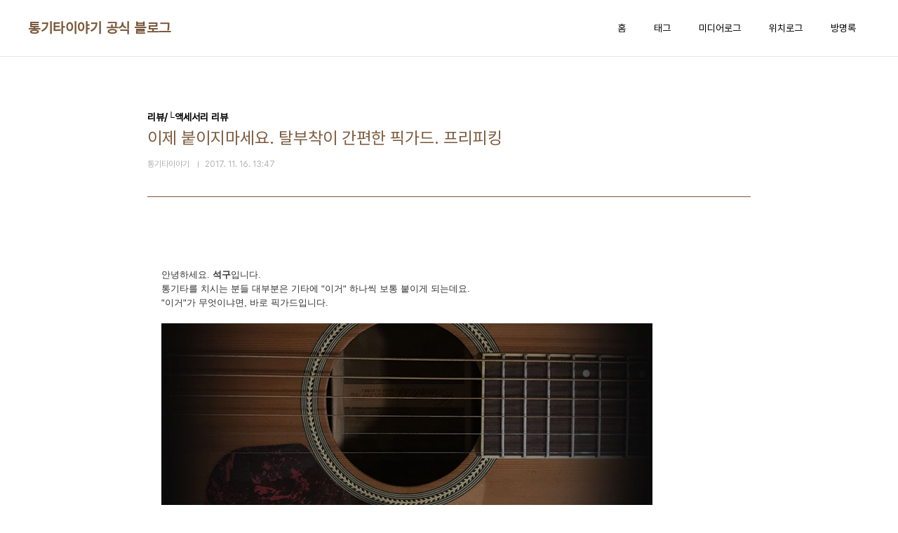

--- FILE ---
content_type: text/html;charset=UTF-8
request_url: https://blog.tongguitar.co.kr/41
body_size: 57370
content:
<!doctype html>
<html lang="ko">

                                                                                <head>
                <script type="text/javascript">if (!window.T) { window.T = {} }
window.T.config = {"TOP_SSL_URL":"https://www.tistory.com","PREVIEW":false,"ROLE":"guest","PREV_PAGE":"","NEXT_PAGE":"","BLOG":{"id":2770818,"name":"tongguitarstory","title":"통기타이야기 공식 블로그","isDormancy":false,"nickName":"통기타이야기","status":"open","profileStatus":"normal"},"NEED_COMMENT_LOGIN":false,"COMMENT_LOGIN_CONFIRM_MESSAGE":"","LOGIN_URL":"https://www.tistory.com/auth/login/?redirectUrl=https://blog.tongguitar.co.kr/41","DEFAULT_URL":"https://blog.tongguitar.co.kr","USER":{"name":null,"homepage":null,"id":0,"profileImage":null},"SUBSCRIPTION":{"status":"none","isConnected":false,"isPending":false,"isWait":false,"isProcessing":false,"isNone":true},"IS_LOGIN":false,"HAS_BLOG":false,"IS_SUPPORT":false,"IS_SCRAPABLE":false,"TOP_URL":"http://www.tistory.com","JOIN_URL":"https://www.tistory.com/member/join","PHASE":"prod","ROLE_GROUP":"visitor"};
window.T.entryInfo = {"entryId":41,"isAuthor":false,"categoryId":779739,"categoryLabel":"리뷰/└액세서리 리뷰"};
window.appInfo = {"domain":"tistory.com","topUrl":"https://www.tistory.com","loginUrl":"https://www.tistory.com/auth/login","logoutUrl":"https://www.tistory.com/auth/logout"};
window.initData = {};

window.TistoryBlog = {
    basePath: "",
    url: "https://blog.tongguitar.co.kr",
    tistoryUrl: "https://tongguitarstory.tistory.com",
    manageUrl: "https://tongguitarstory.tistory.com/manage",
    token: "9ZbbNTG6s4U8VP4V1twRjPGCfUdwz0LcX097YSp6MyVVPA6axABCgvyQO0oy4+X1"
};
var servicePath = "";
var blogURL = "";</script>

                
                
                
                        <!-- BusinessLicenseInfo - START -->
        
            <link href="https://tistory1.daumcdn.net/tistory_admin/userblog/userblog-7c7a62cfef2026f12ec313f0ebcc6daafb4361d7/static/plugin/BusinessLicenseInfo/style.css" rel="stylesheet" type="text/css"/>

            <script>function switchFold(entryId) {
    var businessLayer = document.getElementById("businessInfoLayer_" + entryId);

    if (businessLayer) {
        if (businessLayer.className.indexOf("unfold_license") > 0) {
            businessLayer.className = "business_license_layer";
        } else {
            businessLayer.className = "business_license_layer unfold_license";
        }
    }
}
</script>

        
        <!-- BusinessLicenseInfo - END -->
        <!-- DaumShow - START -->
        <style type="text/css">#daumSearchBox {
    height: 21px;
    background-image: url(//i1.daumcdn.net/imgsrc.search/search_all/show/tistory/plugin/bg_search2_2.gif);
    margin: 5px auto;
    padding: 0;
}

#daumSearchBox input {
    background: none;
    margin: 0;
    padding: 0;
    border: 0;
}

#daumSearchBox #daumLogo {
    width: 34px;
    height: 21px;
    float: left;
    margin-right: 5px;
    background-image: url(//i1.daumcdn.net/img-media/tistory/img/bg_search1_2_2010ci.gif);
}

#daumSearchBox #show_q {
    background-color: transparent;
    border: none;
    font: 12px Gulim, Sans-serif;
    color: #555;
    margin-top: 4px;
    margin-right: 15px;
    float: left;
}

#daumSearchBox #show_btn {
    background-image: url(//i1.daumcdn.net/imgsrc.search/search_all/show/tistory/plugin/bt_search_2.gif);
    width: 37px;
    height: 21px;
    float: left;
    margin: 0;
    cursor: pointer;
    text-indent: -1000em;
}
</style>

        <!-- DaumShow - END -->

<!-- System - START -->

<!-- System - END -->

        <!-- TistoryProfileLayer - START -->
        <link href="https://tistory1.daumcdn.net/tistory_admin/userblog/userblog-7c7a62cfef2026f12ec313f0ebcc6daafb4361d7/static/plugin/TistoryProfileLayer/style.css" rel="stylesheet" type="text/css"/>
<script type="text/javascript" src="https://tistory1.daumcdn.net/tistory_admin/userblog/userblog-7c7a62cfef2026f12ec313f0ebcc6daafb4361d7/static/plugin/TistoryProfileLayer/script.js"></script>

        <!-- TistoryProfileLayer - END -->

                
                <meta http-equiv="X-UA-Compatible" content="IE=Edge">
<meta name="format-detection" content="telephone=no">
<script src="//t1.daumcdn.net/tistory_admin/lib/jquery/jquery-3.5.1.min.js" integrity="sha256-9/aliU8dGd2tb6OSsuzixeV4y/faTqgFtohetphbbj0=" crossorigin="anonymous"></script>
<script type="text/javascript" src="//t1.daumcdn.net/tiara/js/v1/tiara-1.2.0.min.js"></script><meta name="referrer" content="always"/>
<meta name="google-adsense-platform-account" content="ca-host-pub-9691043933427338"/>
<meta name="google-adsense-platform-domain" content="tistory.com"/>
<meta name="description" content="안녕하세요. 석구입니다.통기타를 치시는 분들 대부분은 기타에 &quot;이거&quot; 하나씩 보통 붙이게 되는데요. &quot;이거&quot;가 무엇이냐면, 바로 픽가드입니다. 이 픽가드의 역할은 기타를 연주할 때 피크가 바디를 긁는 것을 방지하는 역할을 합니다. 피크로 바디를 긁게되면 처음에는 그냥 스크래치 정도만 남게 되지만, 심한 경우 바디가 파이기도해요. 그걸 방지하기 위해 붙이는 녀석으로, 생김새에 따라 디자인 포인트가 되기도 합니다. 하지만 이 픽가드를 붙여도 몇가지 문제는 남습니다.하나는 디자인이 마음에 안들어 바꾸고 싶어도 이미 픽가드 붙인 곳은 변색 속도가 늦어 선텐하면 런닝자국 남듯이 그렇게 남아서픽가드를 다른걸 붙이기가 어렵습니다. 안가려지는 곳은 계속 신경쓰일테니까요. 그리고 또하나는 픽가드는 대부분 양면테이프처럼 .."/>
<meta property="og:type" content="article"/>
<meta property="og:url" content="https://blog.tongguitar.co.kr/41"/>
<meta property="og.article.author" content="통기타이야기"/>
<meta property="og:site_name" content="통기타이야기 공식 블로그"/>
<meta property="og:title" content="이제 붙이지마세요. 탈부착이 간편한 픽가드. 프리피킹"/>
<meta name="by" content="통기타이야기"/>
<meta property="og:description" content="안녕하세요. 석구입니다.통기타를 치시는 분들 대부분은 기타에 &quot;이거&quot; 하나씩 보통 붙이게 되는데요. &quot;이거&quot;가 무엇이냐면, 바로 픽가드입니다. 이 픽가드의 역할은 기타를 연주할 때 피크가 바디를 긁는 것을 방지하는 역할을 합니다. 피크로 바디를 긁게되면 처음에는 그냥 스크래치 정도만 남게 되지만, 심한 경우 바디가 파이기도해요. 그걸 방지하기 위해 붙이는 녀석으로, 생김새에 따라 디자인 포인트가 되기도 합니다. 하지만 이 픽가드를 붙여도 몇가지 문제는 남습니다.하나는 디자인이 마음에 안들어 바꾸고 싶어도 이미 픽가드 붙인 곳은 변색 속도가 늦어 선텐하면 런닝자국 남듯이 그렇게 남아서픽가드를 다른걸 붙이기가 어렵습니다. 안가려지는 곳은 계속 신경쓰일테니까요. 그리고 또하나는 픽가드는 대부분 양면테이프처럼 .."/>
<meta property="og:image" content="https://img1.daumcdn.net/thumb/R800x0/?scode=mtistory2&fname=https%3A%2F%2Ft1.daumcdn.net%2Fcfile%2Ftistory%2F99023E335A0D0F2F1D"/>
<meta property="article:section" content="'취미'"/>
<meta name="twitter:card" content="summary_large_image"/>
<meta name="twitter:site" content="@TISTORY"/>
<meta name="twitter:title" content="이제 붙이지마세요. 탈부착이 간편한 픽가드. 프리피킹"/>
<meta name="twitter:description" content="안녕하세요. 석구입니다.통기타를 치시는 분들 대부분은 기타에 &quot;이거&quot; 하나씩 보통 붙이게 되는데요. &quot;이거&quot;가 무엇이냐면, 바로 픽가드입니다. 이 픽가드의 역할은 기타를 연주할 때 피크가 바디를 긁는 것을 방지하는 역할을 합니다. 피크로 바디를 긁게되면 처음에는 그냥 스크래치 정도만 남게 되지만, 심한 경우 바디가 파이기도해요. 그걸 방지하기 위해 붙이는 녀석으로, 생김새에 따라 디자인 포인트가 되기도 합니다. 하지만 이 픽가드를 붙여도 몇가지 문제는 남습니다.하나는 디자인이 마음에 안들어 바꾸고 싶어도 이미 픽가드 붙인 곳은 변색 속도가 늦어 선텐하면 런닝자국 남듯이 그렇게 남아서픽가드를 다른걸 붙이기가 어렵습니다. 안가려지는 곳은 계속 신경쓰일테니까요. 그리고 또하나는 픽가드는 대부분 양면테이프처럼 .."/>
<meta property="twitter:image" content="https://img1.daumcdn.net/thumb/R800x0/?scode=mtistory2&fname=https%3A%2F%2Ft1.daumcdn.net%2Fcfile%2Ftistory%2F99023E335A0D0F2F1D"/>
<meta content="https://blog.tongguitar.co.kr/41" property="dg:plink" content="https://blog.tongguitar.co.kr/41"/>
<meta name="plink"/>
<meta name="title" content="이제 붙이지마세요. 탈부착이 간편한 픽가드. 프리피킹"/>
<meta name="article:media_name" content="통기타이야기 공식 블로그"/>
<meta property="article:mobile_url" content="https://blog.tongguitar.co.kr/m/41"/>
<meta property="article:pc_url" content="https://blog.tongguitar.co.kr/41"/>
<meta property="article:mobile_view_url" content="https://tongguitarstory.tistory.com/m/41"/>
<meta property="article:pc_view_url" content="https://tongguitarstory.tistory.com/41"/>
<meta property="article:talk_channel_view_url" content="https://blog.tongguitar.co.kr/m/41"/>
<meta property="article:pc_service_home" content="https://www.tistory.com"/>
<meta property="article:mobile_service_home" content="https://www.tistory.com/m"/>
<meta property="article:txid" content="2770818_41"/>
<meta property="article:published_time" content="2017-11-16T13:47:32+09:00"/>
<meta property="og:regDate" content="20171116014732"/>
<meta property="article:modified_time" content="2017-11-16T13:54:45+09:00"/>
<script type="module" src="https://tistory1.daumcdn.net/tistory_admin/userblog/userblog-7c7a62cfef2026f12ec313f0ebcc6daafb4361d7/static/pc/dist/index.js" defer=""></script>
<script type="text/javascript" src="https://tistory1.daumcdn.net/tistory_admin/userblog/userblog-7c7a62cfef2026f12ec313f0ebcc6daafb4361d7/static/pc/dist/index-legacy.js" defer="" nomodule="true"></script>
<script type="text/javascript" src="https://tistory1.daumcdn.net/tistory_admin/userblog/userblog-7c7a62cfef2026f12ec313f0ebcc6daafb4361d7/static/pc/dist/polyfills-legacy.js" defer="" nomodule="true"></script>
<link rel="stylesheet" type="text/css" href="https://t1.daumcdn.net/tistory_admin/www/style/font.css"/>
<link rel="stylesheet" type="text/css" href="https://tistory1.daumcdn.net/tistory_admin/userblog/userblog-7c7a62cfef2026f12ec313f0ebcc6daafb4361d7/static/style/content.css"/>
<link rel="stylesheet" type="text/css" href="https://tistory1.daumcdn.net/tistory_admin/userblog/userblog-7c7a62cfef2026f12ec313f0ebcc6daafb4361d7/static/pc/dist/index.css"/>
<link rel="stylesheet" type="text/css" href="https://tistory1.daumcdn.net/tistory_admin/userblog/userblog-7c7a62cfef2026f12ec313f0ebcc6daafb4361d7/static/style/uselessPMargin.css"/>
<script type="text/javascript">(function() {
    var tjQuery = jQuery.noConflict(true);
    window.tjQuery = tjQuery;
    window.orgjQuery = window.jQuery; window.jQuery = tjQuery;
    window.jQuery = window.orgjQuery; delete window.orgjQuery;
})()</script>
<script type="text/javascript" src="https://tistory1.daumcdn.net/tistory_admin/userblog/userblog-7c7a62cfef2026f12ec313f0ebcc6daafb4361d7/static/script/base.js"></script>
<script type="text/javascript" src="//developers.kakao.com/sdk/js/kakao.min.js"></script>

                
  <meta charset="UTF-8">
  <meta name="viewport"
    content="user-scalable=no, initial-scale=1.0, maximum-scale=1.0, minimum-scale=1.0, width=device-width">
  <title>이제 붙이지마세요. 탈부착이 간편한 픽가드. 프리피킹</title>
  <link rel="stylesheet" href="https://tistory1.daumcdn.net/tistory/0/pg_Whatever/style.css">
  <script src="//t1.daumcdn.net/tistory_admin/lib/jquery/jquery-1.12.4.min.js"></script>

                
                
                <style type="text/css">.another_category {
    border: 1px solid #E5E5E5;
    padding: 10px 10px 5px;
    margin: 10px 0;
    clear: both;
}

.another_category h4 {
    font-size: 12px !important;
    margin: 0 !important;
    border-bottom: 1px solid #E5E5E5 !important;
    padding: 2px 0 6px !important;
}

.another_category h4 a {
    font-weight: bold !important;
}

.another_category table {
    table-layout: fixed;
    border-collapse: collapse;
    width: 100% !important;
    margin-top: 10px !important;
}

* html .another_category table {
    width: auto !important;
}

*:first-child + html .another_category table {
    width: auto !important;
}

.another_category th, .another_category td {
    padding: 0 0 4px !important;
}

.another_category th {
    text-align: left;
    font-size: 12px !important;
    font-weight: normal;
    word-break: break-all;
    overflow: hidden;
    line-height: 1.5;
}

.another_category td {
    text-align: right;
    width: 80px;
    font-size: 11px;
}

.another_category th a {
    font-weight: normal;
    text-decoration: none;
    border: none !important;
}

.another_category th a.current {
    font-weight: bold;
    text-decoration: none !important;
    border-bottom: 1px solid !important;
}

.another_category th span {
    font-weight: normal;
    text-decoration: none;
    font: 10px Tahoma, Sans-serif;
    border: none !important;
}

.another_category_color_gray, .another_category_color_gray h4 {
    border-color: #E5E5E5 !important;
}

.another_category_color_gray * {
    color: #909090 !important;
}

.another_category_color_gray th a.current {
    border-color: #909090 !important;
}

.another_category_color_gray h4, .another_category_color_gray h4 a {
    color: #737373 !important;
}

.another_category_color_red, .another_category_color_red h4 {
    border-color: #F6D4D3 !important;
}

.another_category_color_red * {
    color: #E86869 !important;
}

.another_category_color_red th a.current {
    border-color: #E86869 !important;
}

.another_category_color_red h4, .another_category_color_red h4 a {
    color: #ED0908 !important;
}

.another_category_color_green, .another_category_color_green h4 {
    border-color: #CCE7C8 !important;
}

.another_category_color_green * {
    color: #64C05B !important;
}

.another_category_color_green th a.current {
    border-color: #64C05B !important;
}

.another_category_color_green h4, .another_category_color_green h4 a {
    color: #3EA731 !important;
}

.another_category_color_blue, .another_category_color_blue h4 {
    border-color: #C8DAF2 !important;
}

.another_category_color_blue * {
    color: #477FD6 !important;
}

.another_category_color_blue th a.current {
    border-color: #477FD6 !important;
}

.another_category_color_blue h4, .another_category_color_blue h4 a {
    color: #1960CA !important;
}

.another_category_color_violet, .another_category_color_violet h4 {
    border-color: #E1CEEC !important;
}

.another_category_color_violet * {
    color: #9D64C5 !important;
}

.another_category_color_violet th a.current {
    border-color: #9D64C5 !important;
}

.another_category_color_violet h4, .another_category_color_violet h4 a {
    color: #7E2CB5 !important;
}
</style>

                
                <link rel="stylesheet" type="text/css" href="https://tistory1.daumcdn.net/tistory_admin/userblog/userblog-7c7a62cfef2026f12ec313f0ebcc6daafb4361d7/static/style/revenue.css"/>
<link rel="canonical" href="https://blog.tongguitar.co.kr/41"/>

<!-- BEGIN STRUCTURED_DATA -->
<script type="application/ld+json">
    {"@context":"http://schema.org","@type":"BlogPosting","mainEntityOfPage":{"@id":"https://blog.tongguitar.co.kr/41","name":null},"url":"https://blog.tongguitar.co.kr/41","headline":"이제 붙이지마세요. 탈부착이 간편한 픽가드. 프리피킹","description":"안녕하세요. 석구입니다.통기타를 치시는 분들 대부분은 기타에 &quot;이거&quot; 하나씩 보통 붙이게 되는데요. &quot;이거&quot;가 무엇이냐면, 바로 픽가드입니다. 이 픽가드의 역할은 기타를 연주할 때 피크가 바디를 긁는 것을 방지하는 역할을 합니다. 피크로 바디를 긁게되면 처음에는 그냥 스크래치 정도만 남게 되지만, 심한 경우 바디가 파이기도해요. 그걸 방지하기 위해 붙이는 녀석으로, 생김새에 따라 디자인 포인트가 되기도 합니다. 하지만 이 픽가드를 붙여도 몇가지 문제는 남습니다.하나는 디자인이 마음에 안들어 바꾸고 싶어도 이미 픽가드 붙인 곳은 변색 속도가 늦어 선텐하면 런닝자국 남듯이 그렇게 남아서픽가드를 다른걸 붙이기가 어렵습니다. 안가려지는 곳은 계속 신경쓰일테니까요. 그리고 또하나는 픽가드는 대부분 양면테이프처럼 ..","author":{"@type":"Person","name":"통기타이야기","logo":null},"image":{"@type":"ImageObject","url":"https://img1.daumcdn.net/thumb/R800x0/?scode=mtistory2&fname=https%3A%2F%2Ft1.daumcdn.net%2Fcfile%2Ftistory%2F99023E335A0D0F2F1D","width":"800px","height":"800px"},"datePublished":"2017-11-16T13:47:32+09:00","dateModified":"2017-11-16T13:54:45+09:00","publisher":{"@type":"Organization","name":"TISTORY","logo":{"@type":"ImageObject","url":"https://t1.daumcdn.net/tistory_admin/static/images/openGraph/opengraph.png","width":"800px","height":"800px"}}}
</script>
<!-- END STRUCTURED_DATA -->
<link rel="stylesheet" type="text/css" href="https://tistory1.daumcdn.net/tistory_admin/userblog/userblog-7c7a62cfef2026f12ec313f0ebcc6daafb4361d7/static/style/dialog.css"/>
<link rel="stylesheet" type="text/css" href="//t1.daumcdn.net/tistory_admin/www/style/top/font.css"/>
<link rel="stylesheet" type="text/css" href="https://tistory1.daumcdn.net/tistory_admin/userblog/userblog-7c7a62cfef2026f12ec313f0ebcc6daafb4361d7/static/style/postBtn.css"/>
<link rel="stylesheet" type="text/css" href="https://tistory1.daumcdn.net/tistory_admin/userblog/userblog-7c7a62cfef2026f12ec313f0ebcc6daafb4361d7/static/style/tistory.css"/>
<script type="text/javascript" src="https://tistory1.daumcdn.net/tistory_admin/userblog/userblog-7c7a62cfef2026f12ec313f0ebcc6daafb4361d7/static/script/common.js"></script>

                
                </head>

                                                <body id="tt-body-page"
  class="layout-wide color-bright post-type-text paging-view-more">
                
                
                
  
    <div id="acc-nav">
      <a href="#content">본문 바로가기</a>
    </div>
    <div id="wrap">
      <header id="header">
        <div class="inner">
          <h1>
            <a href="https://blog.tongguitar.co.kr/">
              
              
                통기타이야기 공식 블로그
              
            </a>
          </h1>
          <button type="button" class="mobile-menu"><span>메뉴</span></button>
          <nav id="gnb">
            <ul>
  <li class="t_menu_home first"><a href="/" target="">홈</a></li>
  <li class="t_menu_tag"><a href="/tag" target="">태그</a></li>
  <li class="t_menu_medialog"><a href="/media" target="">미디어로그</a></li>
  <li class="t_menu_location"><a href="/location" target="">위치로그</a></li>
  <li class="t_menu_guestbook last"><a href="/guestbook" target="">방명록</a></li>
</ul>
          </nav>
        </div>
      </header>
      <hr>
      <section class="container">
        
        <article id="content">

          

          

          

          

          <div class="inner">
            

                
        
  
  
    <div class="hgroup">
      <div class="category">리뷰/└액세서리 리뷰</div>
      <h1>이제 붙이지마세요. 탈부착이 간편한 픽가드. 프리피킹 </h1>
      <div class="post-meta">
        <span class="author">통기타이야기</span>
        <span class="date">2017. 11. 16. 13:47</span>
        
      </div>
    </div>
    <div class="entry-content" id="article-view">
                  <!-- System - START -->

<!-- System - END -->

            <div class="tt_article_useless_p_margin contents_style"><p style="text-align: left; clear: none; float: none;"><br /></p><p><span style="font-size: 10pt;">안녕하세요. </span><b><span style="font-size: 10pt;">석구</span></b><span style="font-size: 10pt;">입니다.</span></p><p><span style="font-size: 10pt;">통기타를 치시는 분들 대부분은 기타에 "이거" 하나씩 보통 붙이게 되는데요.&nbsp;</span></p><p><span style="font-size: 10pt;">"이거"가 무엇이냐면, 바로 픽가드입니다.</span></p><p><br /></p><p style="text-align: left; clear: none; float: none;"><span class="imageblock" style="display: inline-block; width: 700px;  height: auto; max-width: 100%;"><img src="https://t1.daumcdn.net/cfile/tistory/998FCE335A0D0F2C2A" style="max-width: 100%; height: auto;" srcset="https://img1.daumcdn.net/thumb/R1280x0/?scode=mtistory2&fname=https%3A%2F%2Ft1.daumcdn.net%2Fcfile%2Ftistory%2F998FCE335A0D0F2C2A" width="700" height="465" filename="0001.jpg" filemime="image/jpeg"/></span></p><p style="text-align: left; clear: none; float: none;"><br /></p><p style="text-align: left; clear: none; float: none;"><span style="font-size: 10pt;">이 픽가드의 역할은 기타를 연주할 때 피크가 바디를 긁는 것을 방지하는 역할을 합니다.&nbsp;</span></p><p style="text-align: left; clear: none; float: none;"><span style="font-size: 10pt;">피크로 바디를 긁게되면 처음에는 그냥 스크래치 정도만 남게 되지만,&nbsp;</span></p><p style="text-align: left; clear: none; float: none;"><span style="font-size: 10pt;">심한 경우 바디가 파이기도해요</span><span style="font-size: 10pt;">.&nbsp;</span></p><p style="text-align: left; clear: none; float: none;"><span style="font-size: 10pt;">그걸 방지하기 위해 붙이는 녀석으로, 생김새에 따라 디자인 포인트가 되기도 합니다.</span></p><p style="text-align: left; clear: none; float: none;"><br /></p><p style="text-align: left; clear: none; float: none;"><span style="font-size: 10pt;">하지만 이 픽가드를 붙여도 몇가지 문제는 남습니다.</span></p><p style="text-align: left; clear: none; float: none;"><span style="font-size: 10pt;">하나는 디자인이 마음에 안들어 바꾸고 싶어도&nbsp;</span></p><p style="text-align: left; clear: none; float: none;"><span style="font-size: 10pt;">이미 픽가드 붙인 곳은 변색 속도가 늦어 선텐하면 런닝자국 남듯이 그렇게 남아서</span></p><p style="text-align: left; clear: none; float: none;"><span style="font-size: 10pt;">픽가드를 다른걸 붙이기가 어렵습니다. 안가려지는 곳은 계속 신경쓰일테니까요.</span></p><p style="text-align: left; clear: none; float: none;"><span style="font-size: 12pt;"><br /></span></p><p style="text-align: left; clear: none; float: none;"><span style="font-size: 10pt;">그리고 또하나는 픽가드는 대부분 양면테이프처럼 붙이게 되는데,&nbsp;</span></p><p style="text-align: left; clear: none; float: none;"><span style="font-size: 10pt;">접착력에 따라서 뗄 때 기타의 피니시도 같이 떨어지는 경우가 생길 수 있습니다.&nbsp;</span></p><p style="text-align: left; clear: none; float: none;"><span style="font-size: 10pt;">기타에 상처를 주는 것이죠.&nbsp;</span></p><p style="text-align: left; clear: none; float: none;"><span style="font-size: 10pt;">그래서 픽가드는 필요하지만 붙이는걸 주저하시는 분들도 상당히 많습니다.</span></p><p style="text-align: left; clear: none; float: none;"><span style="font-size: 12pt;"><br /></span></p><p style="text-align: left; clear: none; float: none;"><span style="font-size: 10pt;">그런 분들을 위한 픽가드. 붙였다 뗐다도 아닙니다.&nbsp;</span></p><p style="text-align: left; clear: none; float: none;"><span style="font-size: 10pt;">끼웠다 뺐다..라고 할 수 있겠네요. 팀버드의 프리피킹 픽가드입니다.</span></p><p style="text-align: left; clear: none; float: none;"><span style="font-size: 12pt;"><br /></span></p><p style="text-align: left; clear: none; float: none;"><span style="font-size: 12pt;"><br /></span></p><p style="text-align: left; clear: none; float: none;"><span style="font-size: 12pt;"><br /></span></p><p style="text-align: left; clear: none; float: none;"><span style="font-size: 12pt;"><b><span style="font-size: 14pt;">픽가드. 붙이지 마세요.</span></b></span></p><p style="text-align: left; clear: none; float: none;"><br /></p><p style="text-align: left; clear: none; float: none;"></p><p style="text-align: left; clear: none; float: none;"><span class="imageblock" style="display: inline-block; width: 728px;  height: auto; max-width: 100%;"><img src="https://t1.daumcdn.net/cfile/tistory/9946D2335A0D18F80A" style="max-width: 100%; height: auto;" srcset="https://img1.daumcdn.net/thumb/R1280x0/?scode=mtistory2&fname=https%3A%2F%2Ft1.daumcdn.net%2Fcfile%2Ftistory%2F9946D2335A0D18F80A" width="728" height="484" filename="IMG_2097.jpg" filemime="image/jpeg"/></span></p><p style="text-align: left; clear: none; float: none;"><br /></p><p style="text-align: left; clear: none; float: none;"><span style="font-size: 10pt;">뚜둥.&nbsp;</span></p><p style="text-align: left; clear: none; float: none;"><span style="font-size: 10pt;">팀버드에서 나온 프리피킹입니다.&nbsp;</span></p><p style="text-align: left; clear: none; float: none;"><span style="font-size: 10pt;">지퍼</span><span style="font-size: 10pt;">팩에 깔끔하게 들어가 있네요.&nbsp;</span></p><p style="text-align: left; clear: none; float: none;"><span style="font-size: 10pt;">그럼 이 녀석 제대로 살펴보려면 빼봐야겠죠?</span></p><p style="text-align: left; clear: none; float: none;"><span style="font-size: 10pt;">이제 뜯어보겠습니다.</span></p><p style="text-align: left; clear: none; float: none;"><br /></p><p style="text-align: left; clear: none; float: none;"><span class="imageblock" style="display: inline-block; width: 700px;  height: auto; max-width: 100%;"><img src="https://t1.daumcdn.net/cfile/tistory/99B592335A0D0F2C26" style="max-width: 100%; height: auto;" srcset="https://img1.daumcdn.net/thumb/R1280x0/?scode=mtistory2&fname=https%3A%2F%2Ft1.daumcdn.net%2Fcfile%2Ftistory%2F99B592335A0D0F2C26" width="700" height="465" filename="IMG_2102.jpg" filemime="image/jpeg"/></span></p><p style="text-align: left; clear: none; float: none;"><br /></p><p style="text-align: left; clear: none; float: none;"><span style="font-size: 10pt;">뚜둔.&nbsp;</span></p><p style="text-align: left; clear: none; float: none;"><span style="font-size: 10pt;">프리피킹 픽가드를 꺼내봤습니다.&nbsp;</span></p><p style="text-align: left; clear: none; float: none;"><span style="font-size: 10pt;">다른 픽가드와 조금은 다른 느낌이 있습니다.&nbsp;</span></p><p style="text-align: left; clear: none; float: none;"><span style="font-size: 10pt;">우선 픽가드 윗쪽에 홀가드와 비슷한 형태가 함께 붙어있습니다.&nbsp;</span></p><p style="text-align: left; clear: none; float: none;"><span style="font-size: 10pt;">이 녀석을 보니까 무언가 익숙한 녀석이 떠올랐습니다...</span></p><p style="text-align: left; clear: none; float: none;"><br /></p><p style="text-align: left; clear: none; float: none;"><span class="imageblock" style="display: inline-block; width: 700px;  height: auto; max-width: 100%;"><img src="https://t1.daumcdn.net/cfile/tistory/99C8A8335A0D0F2D37" style="max-width: 100%; height: auto;" srcset="https://img1.daumcdn.net/thumb/R1280x0/?scode=mtistory2&fname=https%3A%2F%2Ft1.daumcdn.net%2Fcfile%2Ftistory%2F99C8A8335A0D0F2D37" width="700" height="465" filename="IMG_2113.jpg" filemime="image/jpeg"/></span></p><p style="text-align: left; clear: none; float: none;"><br /></p><p style="text-align: left; clear: none; float: none;"><span style="font-size: 10pt;">그 익숙한 녀석은 바로 이 녀석...ㅎㅎ&nbsp;</span></p><p style="text-align: left; clear: none; float: none;"><span style="font-size: 10pt;">저희가 매장에 진열된 기타들을 쳐보실 때 바디를 보호하기 위해서 만든 보호판인데요.&nbsp;</span></p><p style="text-align: left; clear: none; float: none;"><span style="font-size: 10pt;">코팅된 용지에 홀가드를 붙여놓은...그런 녀석입니다.&nbsp;</span></p><p style="text-align: left; clear: none; float: none;"><span style="font-size: 10pt;">프리피킹은 저희가 만든 것보다 한결 깔끔하군요.</span></p><p style="text-align: left; clear: none; float: none;"><br /></p><p style="text-align: left; clear: none; float: none;"><span class="imageblock" style="display: inline-block; width: 700px;  height: auto; max-width: 100%;"><img src="https://t1.daumcdn.net/cfile/tistory/99EC11335A0D0F2D34" style="max-width: 100%; height: auto;" srcset="https://img1.daumcdn.net/thumb/R1280x0/?scode=mtistory2&fname=https%3A%2F%2Ft1.daumcdn.net%2Fcfile%2Ftistory%2F99EC11335A0D0F2D34" width="700" height="465" filename="IMG_2101.jpg" filemime="image/jpeg"/></span></p><p style="text-align: left; clear: none; float: none;"><br /></p><p style="text-align: left; clear: none; float: none;"><span style="font-size: 10pt;">팀버드. 브랜드 네임이 적혀있습니다.</span></p><p style="text-align: left; clear: none; float: none;"><br /></p><p style="text-align: left; clear: none; float: none;"><span class="imageblock" style="display: inline-block; width: 700px;  height: auto; max-width: 100%;"><img src="https://t1.daumcdn.net/cfile/tistory/9951DD335A0D0F2D19" style="max-width: 100%; height: auto;" srcset="https://img1.daumcdn.net/thumb/R1280x0/?scode=mtistory2&fname=https%3A%2F%2Ft1.daumcdn.net%2Fcfile%2Ftistory%2F9951DD335A0D0F2D19" width="700" height="465" filename="IMG_2104.jpg" filemime="image/jpeg"/></span></p><p style="text-align: left; clear: none; float: none;"><br /></p><p style="text-align: left; clear: none; float: none;"><span style="font-size: 10pt;">뒷쪽을 살펴보면 메이드인 코리아.</span></p><p style="text-align: left; clear: none; float: none;"><span style="font-size: 10pt;">국산 제품임을 알 수 있습니다.</span></p><p style="text-align: left; clear: none; float: none;"><br /></p><p style="text-align: left; clear: none; float: none;"><span class="imageblock" style="display: inline-block; width: 700px;  height: auto; max-width: 100%;"><img src="https://t1.daumcdn.net/cfile/tistory/99A53A335A0D0F2E10" style="max-width: 100%; height: auto;" srcset="https://img1.daumcdn.net/thumb/R1280x0/?scode=mtistory2&fname=https%3A%2F%2Ft1.daumcdn.net%2Fcfile%2Ftistory%2F99A53A335A0D0F2E10" width="700" height="465" filename="IMG_2105.jpg" filemime="image/jpeg"/></span></p><p style="text-align: left; clear: none; float: none;"><br /></p><p style="text-align: left; clear: none; float: none;"><span style="font-size: 10pt;">재질은 일반 픽가드와 다릅니다.&nbsp;</span></p><p style="text-align: left; clear: none; float: none;"><span style="font-size: 10pt;">좀 더 실리콘 형태에 가까운 재질로&nbsp;</span></p><p style="text-align: left; clear: none; float: none;"><span style="font-size: 10pt;">기타 상판에 쫀쫀하게 잘 고정될 것 같은 느낌을 전달합니다.</span></p><p style="text-align: left; clear: none; float: none;"><br /></p><p style="text-align: left; clear: none; float: none;"><span class="imageblock" style="display: inline-block; width: 700px;  height: auto; max-width: 100%;"><img src="https://t1.daumcdn.net/cfile/tistory/996C9B335A0D0F2E2D" style="max-width: 100%; height: auto;" srcset="https://img1.daumcdn.net/thumb/R1280x0/?scode=mtistory2&fname=https%3A%2F%2Ft1.daumcdn.net%2Fcfile%2Ftistory%2F996C9B335A0D0F2E2D" width="700" height="465" filename="IMG_2107.jpg" filemime="image/jpeg"/></span></p><p style="text-align: left; clear: none; float: none;"><br /></p><p style="text-align: left; clear: none; float: none;"><span style="font-size: 10pt;">브랜드네임과 제조국이 적혀있던 바로 그 곳이 홀가드의 형태로 되어있습니다.&nbsp;</span></p><p style="text-align: left; clear: none; float: none;"><span style="font-size: 10pt;">이 부분을 사운드홀에 끼우면 바로 픽가드 장착이 완료됩니다.</span></p><p style="text-align: left; clear: none; float: none;"><br /></p><p style="text-align: left; clear: none; float: none;"><span class="imageblock" style="display: inline-block; width: 700px;  height: auto; max-width: 100%;"><img src="https://t1.daumcdn.net/cfile/tistory/992E41335A0D0F2E2F" style="max-width: 100%; height: auto;" srcset="https://img1.daumcdn.net/thumb/R1280x0/?scode=mtistory2&fname=https%3A%2F%2Ft1.daumcdn.net%2Fcfile%2Ftistory%2F992E41335A0D0F2E2F" width="700" height="465" filename="IMG_2109.jpg" filemime="image/jpeg"/></span></p><p style="text-align: left; clear: none; float: none;"><br /></p><p style="text-align: left; clear: none; float: none;"><span style="font-size: 10pt;">무광기타에 프리피킹 픽가드를 끼워봤습니다.&nbsp;</span></p><p style="text-align: left; clear: none; float: none;"><span style="font-size: 10pt;">이런 형태로 끼워지구요.&nbsp;</span></p><p style="text-align: left; clear: none; float: none;"><span style="font-size: 10pt;">각도 역시 어느정도 조절할 수 있습니다.</span></p><p style="text-align: left; clear: none; float: none;"><br /></p><p style="text-align: left; clear: none; float: none;"><span class="imageblock" style="display: inline-block; width: 700px;  height: auto; max-width: 100%;"><img src="https://t1.daumcdn.net/cfile/tistory/99FA49335A0D0F2F03" style="max-width: 100%; height: auto;" srcset="https://img1.daumcdn.net/thumb/R1280x0/?scode=mtistory2&fname=https%3A%2F%2Ft1.daumcdn.net%2Fcfile%2Ftistory%2F99FA49335A0D0F2F03" width="700" height="465" filename="IMG_2110.jpg" filemime="image/jpeg"/></span></p><p style="text-align: left; clear: none; float: none;"><br /></p><p style="text-align: left; clear: none; float: none;"><span style="font-size: 10pt;">유광 기타에도 끼워봤습니다.&nbsp;</span></p><p style="text-align: left; clear: none; float: none;"><span style="font-size: 10pt;">개인적으로 느낄 때는 확실히 무광보다 유광기타에 밀착력이 더 좋은 느낌을 받았습니다.&nbsp;</span></p><p style="text-align: left; clear: none; float: none;"><span style="font-size: 10pt;">물론 무광기타에도 걱정한 것 이상으로 밀착력이 느껴졌으나, 유광에 더 잘 밀착한다는 느낌입니다.</span></p><p style="text-align: left; clear: none; float: none;"><br /></p><p style="text-align: left; clear: none; float: none;"><span class="imageblock" style="display: inline-block; width: 700px;  height: auto; max-width: 100%;"><img src="https://t1.daumcdn.net/cfile/tistory/99023E335A0D0F2F1D" style="max-width: 100%; height: auto;" srcset="https://img1.daumcdn.net/thumb/R1280x0/?scode=mtistory2&fname=https%3A%2F%2Ft1.daumcdn.net%2Fcfile%2Ftistory%2F99023E335A0D0F2F1D" width="700" height="465" filename="IMG_2112.jpg" filemime="image/jpeg"/></span></p><p><span style="font-size: 12pt;"><br /></span></p><p><span style="font-size: 10pt;">다른 각도에서 살펴보면 이렇게,&nbsp;</span></p><p><span style="font-size: 10pt;">바디에 철썩 들러붙어 있는 것을 확인할 수 있습니다.&nbsp;</span></p><p><span style="font-size: 10pt;"><br /></span></p><p><span style="font-size: 10pt;">한가지 팁을 드리자면, 프리피킹 픽가드의&nbsp;바디에 닿는 면은&nbsp;</span></p><p><span style="font-size: 10pt;">밀착력을 높이기 위해 실리콘 재질로 되어있다보니 먼지가 잘 붙는 편입니다.&nbsp;</span></p><p><span style="font-size: 10pt;">밀착력이 좀 떨어진 것 같다 싶으시면 바디에 닿는 부분을 물로 닦아주시면 좋습니다.</span></p><p><span style="font-size: 12pt;"><br /></span></p><p><span style="font-size: 12pt;"><br /></span></p><p><span style="font-size: 12pt;"><br /></span></p><p><span style="font-size: 12pt;"><b><span style="font-size: 14pt;">필요할 때 끼우고, 보관할 때는 빼세요.</span></b></span></p><p><span style="font-size: 12pt;"><br /></span></p><p><span style="font-size: 10pt;">프리피킹은 언제든 끼우고 뺄 수 있습니다.&nbsp;</span></p><p><span style="font-size: 10pt;">하지만 늘 끼워두는 것보다는 연주하실 때는 끼우시고,&nbsp;</span></p><p><span style="font-size: 10pt;">보관할 때는 빼시길 추천해드리고 싶습니다.</span></p><p><span style="font-size: 12pt;"><br /></span></p><p><span style="font-size: 10pt;">그 이유는 바로 변색 때문입니다.&nbsp;</span></p><p><span style="font-size: 10pt;">기타는 시간이 지날수록 색이 더 진해집니다.&nbsp;</span></p><p><span style="font-size: 10pt;">더 정확하게 말하자면, 기타를 감싸고 있는 피니쉬가 변색이 되는건데요.&nbsp;</span></p><p><span style="font-size: 10pt;"><br /></span></p><p><span style="font-size: 10pt;">직사광선에 의해, 그리고 여러 이유로 인해 변색이 되는데,&nbsp;</span></p><p><span style="font-size: 10pt;">픽가드를 붙이고 있으면 그 부분은 자연적으로 변색이 느려지게 됩니다.</span></p><p><span style="font-size: 12pt;"><br /></span></p><p><span style="font-size: 10pt;">그래서 안쓰실 때는 빼두시는게 전체적으로 변색을 맞추는데 좋습니다.&nbsp;</span></p><p><span style="font-size: 10pt;">한 부분만 색이 그대로면 좀 이상하거든요...ㅎㅎ&nbsp;</span></p><p><span style="font-size: 10pt;">그리고 연주하실 때는 바디가 상하지 않도록 끼워서 사용하시면 됩니다.</span></p><p><span style="font-size: 12pt;"><br /></span></p><p><span style="font-size: 10pt;">마지막으로 프리피킹은 다른 픽가드와 비교하면 싼 픽가드는 아닙니다.&nbsp;</span></p><p><span style="font-size: 10pt;">끼웠다 뺐다 할 필요가 없다고 생각되신다면,&nbsp;</span></p><p><span style="font-size: 10pt;">그냥 붙이는 픽가드를 사용하시는게 더 좋을 수 있습니다.</span></p><p><span style="font-size: 12pt;"><br /></span></p><p><span style="font-size: 10pt;">프리피킹은 확실한 강점을 가지고 있습니다.&nbsp;</span></p><p><span style="font-size: 10pt;">탈부착이 간편해 기타에 무언갈 붙이지 않아도 된다는 것은&nbsp;</span></p><p><span style="font-size: 10pt;">뗄 때 기타가 상하거나 변색을 걱정하지 않아도 된다는 것이니까요.&nbsp;</span></p><p><span style="font-size: 10pt;"><br /></span></p><p><span style="font-size: 10pt;">그리고 피크로 인한 상처를 내가 원할 때 막을 수 있고,&nbsp;</span></p><p><span style="font-size: 10pt;">다른 기타에도 끼울 수 있으니 활용도가 높습니다.&nbsp;</span></p><p><span style="font-size: 10pt;">이런 강점을 경험해보고 싶으시다면, 구입해보시길 추천해드립니다.</span></p><p><span style="font-size: 12pt;"><br /></span></p><p></p><p><span style="font-size: 12pt;"><br /></span></p><p><span style="font-size: 12pt;"><b><a href="http://tongguitar.co.kr/shop/item.php?it_id=1510803120&amp;ca_id=" target="_blank" class="tx-link"><span style="font-size: 10pt;">프리피킹 픽가드 보러가기 - 클릭</span></a></b></span></p><p><span style="font-size: 12pt;"><br /></span></p></div>
            <!-- System - START -->

<!-- System - END -->

                    <div class="container_postbtn #post_button_group">
  <div class="postbtn_like"><script>window.ReactionButtonType = 'reaction';
window.ReactionApiUrl = '//blog.tongguitar.co.kr/reaction';
window.ReactionReqBody = {
    entryId: 41
}</script>
<div class="wrap_btn" id="reaction-41" data-tistory-react-app="Reaction"></div><div class="wrap_btn wrap_btn_share"><button type="button" class="btn_post sns_btn btn_share" aria-expanded="false" data-thumbnail-url="https://img1.daumcdn.net/thumb/R800x0/?scode=mtistory2&amp;fname=https%3A%2F%2Ft1.daumcdn.net%2Fcfile%2Ftistory%2F99023E335A0D0F2F1D" data-title="이제 붙이지마세요. 탈부착이 간편한 픽가드. 프리피킹" data-description="안녕하세요. 석구입니다.통기타를 치시는 분들 대부분은 기타에 &quot;이거&quot; 하나씩 보통 붙이게 되는데요. &quot;이거&quot;가 무엇이냐면, 바로 픽가드입니다. 이 픽가드의 역할은 기타를 연주할 때 피크가 바디를 긁는 것을 방지하는 역할을 합니다. 피크로 바디를 긁게되면 처음에는 그냥 스크래치 정도만 남게 되지만, 심한 경우 바디가 파이기도해요. 그걸 방지하기 위해 붙이는 녀석으로, 생김새에 따라 디자인 포인트가 되기도 합니다. 하지만 이 픽가드를 붙여도 몇가지 문제는 남습니다.하나는 디자인이 마음에 안들어 바꾸고 싶어도 이미 픽가드 붙인 곳은 변색 속도가 늦어 선텐하면 런닝자국 남듯이 그렇게 남아서픽가드를 다른걸 붙이기가 어렵습니다. 안가려지는 곳은 계속 신경쓰일테니까요. 그리고 또하나는 픽가드는 대부분 양면테이프처럼 .." data-profile-image="https://t1.daumcdn.net/tistory_admin/static/manage/images/r3/default_L.png" data-profile-name="통기타이야기" data-pc-url="https://blog.tongguitar.co.kr/41" data-relative-pc-url="/41" data-blog-title="통기타이야기 공식 블로그"><span class="ico_postbtn ico_share">공유하기</span></button>
  <div class="layer_post" id="tistorySnsLayer"></div>
</div><div class="wrap_btn wrap_btn_etc" data-entry-id="41" data-entry-visibility="public" data-category-visibility="public"><button type="button" class="btn_post btn_etc2" aria-expanded="false"><span class="ico_postbtn ico_etc">게시글 관리</span></button>
  <div class="layer_post" id="tistoryEtcLayer"></div>
</div></div>
<button type="button" class="btn_menu_toolbar btn_subscription #subscribe" data-blog-id="2770818" data-url="https://blog.tongguitar.co.kr/41" data-device="web_pc" data-tiara-action-name="구독 버튼_클릭"><em class="txt_state"></em><strong class="txt_tool_id">통기타이야기 공식 블로그</strong><span class="img_common_tistory ico_check_type1"></span></button><div class="postbtn_ccl" data-ccl-type="2" data-ccl-derive="1">
    <a href="https://creativecommons.org/licenses/by/4.0/deed.ko" target="_blank" class="link_ccl" rel="license">
        <span class="bundle_ccl">
            <span class="ico_postbtn ico_ccl1">저작자표시</span> 
        </span>
        <span class="screen_out">(새창열림)</span>
    </a>
</div>
<!--
<rdf:RDF xmlns="https://web.resource.org/cc/" xmlns:dc="https://purl.org/dc/elements/1.1/" xmlns:rdf="https://www.w3.org/1999/02/22-rdf-syntax-ns#">
    <Work rdf:about="">
        <license rdf:resource="https://creativecommons.org/licenses/by/4.0/deed.ko" />
    </Work>
    <License rdf:about="https://creativecommons.org/licenses/by/4.0/deed.ko">
        <permits rdf:resource="https://web.resource.org/cc/Reproduction"/>
        <permits rdf:resource="https://web.resource.org/cc/Distribution"/>
        <requires rdf:resource="https://web.resource.org/cc/Notice"/>
        <requires rdf:resource="https://web.resource.org/cc/Attribution"/>
        <permits rdf:resource="https://web.resource.org/cc/DerivativeWorks"/>

    </License>
</rdf:RDF>
-->  <div data-tistory-react-app="SupportButton"></div>
</div>

                    <!-- PostListinCategory - START -->
<div class="another_category another_category_color_gray">
  <h4>'<a href="/category/%EB%A6%AC%EB%B7%B0">리뷰</a> &gt; <a href="/category/%EB%A6%AC%EB%B7%B0/%E2%94%94%EC%95%A1%EC%84%B8%EC%84%9C%EB%A6%AC%20%EB%A6%AC%EB%B7%B0">└액세서리 리뷰</a>' 카테고리의 다른 글</h4>
  <table>
    <tr>
      <th><a href="/50">작은 공간만으로 안전하게. 벽걸이 기타스탠드 헤드락 블랙 리뷰</a>&nbsp;&nbsp;<span>(0)</span></th>
      <td>2017.11.30</td>
    </tr>
    <tr>
      <th><a href="/46">마틴 기타줄 MSP4100 3팩의 등장.</a>&nbsp;&nbsp;<span>(0)</span></th>
      <td>2017.11.25</td>
    </tr>
    <tr>
      <th><a href="/37">언제 어디서든 안전하게. 허큘리스 GS301B 기타스탠드 리뷰</a>&nbsp;&nbsp;<span>(0)</span></th>
      <td>2017.11.09</td>
    </tr>
    <tr>
      <th><a href="/33">아날로그 감성 충만한 피크보이 습도계.</a>&nbsp;&nbsp;<span>(0)</span></th>
      <td>2017.11.02</td>
    </tr>
    <tr>
      <th><a href="/26">뮤직버튼 DB4100 기타케이스 리뷰</a>&nbsp;&nbsp;<span>(0)</span></th>
      <td>2017.09.19</td>
    </tr>
  </table>
</div>

<!-- PostListinCategory - END -->

    </div>
    

    
      <div class="related-articles">
        <h2><strong>'리뷰/└액세서리 리뷰'</strong> Related Articles</h2>
        <ul>
          
            <li>
              <a href="/50?category=779739">
                <span class="thum">
                  
                    <img loading="lazy"
                      src="//i1.daumcdn.net/thumb/C200x200.fwebp.q85/?fname=https%3A%2F%2Ft1.daumcdn.net%2Fcfile%2Ftistory%2F995DDA335A1FA0AA1E"
                      alt="">
                  
                </span>
                <span class="title">작은 공간만으로 안전하게. 벽걸이 기타스탠드 헤드락 블랙 리뷰</span>
              </a>
            </li>
          
            <li>
              <a href="/46?category=779739">
                <span class="thum">
                  
                    <img loading="lazy"
                      src="//i1.daumcdn.net/thumb/C200x200.fwebp.q85/?fname=https%3A%2F%2Ft1.daumcdn.net%2Fcfile%2Ftistory%2F99FF88335A18DBC104"
                      alt="">
                  
                </span>
                <span class="title">마틴 기타줄 MSP4100 3팩의 등장.</span>
              </a>
            </li>
          
            <li>
              <a href="/37?category=779739">
                <span class="thum">
                  
                    <img loading="lazy"
                      src="//i1.daumcdn.net/thumb/C200x200.fwebp.q85/?fname=https%3A%2F%2Ft1.daumcdn.net%2Fcfile%2Ftistory%2F99B95A335A03C0FF16"
                      alt="">
                  
                </span>
                <span class="title">언제 어디서든 안전하게. 허큘리스 GS301B 기타스탠드 리뷰</span>
              </a>
            </li>
          
            <li>
              <a href="/33?category=779739">
                <span class="thum">
                  
                    <img loading="lazy"
                      src="//i1.daumcdn.net/thumb/C200x200.fwebp.q85/?fname=https%3A%2F%2Ft1.daumcdn.net%2Fcfile%2Ftistory%2F992D533359FAA7240E"
                      alt="">
                  
                </span>
                <span class="title">아날로그 감성 충만한 피크보이 습도계.</span>
              </a>
            </li>
          
        </ul>
      </div>
    

    <div data-tistory-react-app="Namecard"></div>

  

        
    
          </div>

          

          

          

        </article>
        <aside id="aside">
          <div class="inner">
            <div class="sidebar-1">
              
                  <!-- 공지사항 -->
                  
                    <div class="posts">
                      <h2>공지사항</h2>
                      <ul>
                        
                          <li>
                            <a href="/notice/7" class="link_board"
                              data-tiara-action-name="블로그공지_클릭"
                              data-tiara-action-kind="ClickContent"
                              data-tiara-copy="매장 오시는 길"
                              data-tiara-click_url="https://blog.tongguitar.co.kr//notice/7"
                              data-tiara-name="매장 오시는 길"
                              data-tiara-provider="통기타이야기 공식 블로그"
                              data-tiara-plink="/notice/7"
                              data-tiara-id="/notice/7"
                            >매장 오시는 길</a>
                          </li>
                        
                      </ul>
                    </div>
                  
                
                  <!-- 최근 포스트 -->
                  <div class="posts">
                    <h2>최근 포스트</h2>
                    <ul>
                      
                    </ul>
                  </div>
                
            </div>

            <div class="sidebar-2">
              
                  <!-- 태그 -->
                  <div class="tags">
                    <h2>태그</h2>
                    <div class="items">
                      
                        <a href="/tag/%EA%B8%B0%ED%83%80%EC%B6%94%EC%B2%9C">기타추천</a>
                      
                        <a href="/tag/%ED%86%B5%EA%B8%B0%ED%83%80%EC%A4%84">통기타줄</a>
                      
                        <a href="/tag/%ED%86%B5%EA%B8%B0%ED%83%80%EB%A6%AC%ED%8E%98%EC%96%B4">통기타리페어</a>
                      
                        <a href="/tag/%ED%86%B5%EA%B8%B0%ED%83%80%ED%94%BC%ED%81%AC">통기타피크</a>
                      
                        <a href="/tag/%EA%B8%B0%ED%83%80%EA%B4%80%EB%A6%AC">기타관리</a>
                      
                        <a href="/tag/%EB%A7%88%ED%8B%B4%EA%B8%B0%ED%83%80">마틴기타</a>
                      
                        <a href="/tag/%EA%B8%B0%ED%83%80%ED%94%BD%EC%97%85">기타픽업</a>
                      
                        <a href="/tag/%EA%B8%B0%ED%83%80%EA%B5%AC%EC%9E%85">기타구입</a>
                      
                        <a href="/tag/%EA%B8%B0%ED%83%80%EC%A4%84%EA%B5%90%EC%B2%B4">기타줄교체</a>
                      
                        <a href="/tag/%ED%83%91%EC%86%94%EB%A6%AC%EB%93%9C%EA%B8%B0%ED%83%80">탑솔리드기타</a>
                      
                        <a href="/tag/%ED%86%B5%EA%B8%B0%ED%83%80">통기타</a>
                      
                        <a href="/tag/%EB%A7%88%ED%8B%B4">마틴</a>
                      
                        <a href="/tag/%ED%83%91%EC%86%94%EB%A6%AC%EB%93%9C">탑솔리드</a>
                      
                        <a href="/tag/%EC%8B%9C%EA%B7%B8%EB%A7%88%EA%B8%B0%ED%83%80">시그마기타</a>
                      
                        <a href="/tag/%EA%B8%B0%ED%83%80%EC%88%98%EB%A6%AC">기타수리</a>
                      
                        <a href="/tag/%EC%98%AC%EC%86%94%EB%A6%AC%EB%93%9C%EA%B8%B0%ED%83%80">올솔리드기타</a>
                      
                        <a href="/tag/%EA%B8%B0%ED%83%80%EA%B5%AC%EB%A7%A4">기타구매</a>
                      
                        <a href="/tag/%EA%B8%B0%ED%83%80%EC%8A%B5%EB%8F%84%EA%B4%80%EB%A6%AC">기타습도관리</a>
                      
                        <a href="/tag/%ED%81%AC%EB%9E%98%ED%94%84%ED%84%B0">크래프터</a>
                      
                        <a href="/tag/%ED%86%B5%EA%B8%B0%ED%83%80%ED%94%BD%EC%97%85">통기타픽업</a>
                      
                        <a href="/tag/%EA%B8%B0%ED%83%80%EB%A6%AC%ED%8E%98%EC%96%B4">기타리페어</a>
                      
                        <a href="/tag/%EA%B8%B0%ED%83%80%EC%A4%84">기타줄</a>
                      
                        <a href="/tag/%ED%85%8C%EC%9D%BC%EB%9F%AC%EA%B8%B0%ED%83%80">테일러기타</a>
                      
                        <a href="/tag/%EB%A7%88%ED%8B%B4%ED%86%B5%EA%B8%B0%ED%83%80">마틴통기타</a>
                      
                        <a href="/tag/%ED%86%B5%EA%B8%B0%ED%83%80%EC%9D%B4%EC%95%BC%EA%B8%B0">통기타이야기</a>
                      
                        <a href="/tag/%EA%B8%B0%ED%83%80%ED%94%BC%ED%81%AC">기타피크</a>
                      
                        <a href="/tag/%EA%B8%B0%ED%83%80%EC%BC%80%EC%9D%B4%EC%8A%A4">기타케이스</a>
                      
                        <a href="/tag/%ED%86%B5%EA%B8%B0%ED%83%80%EC%B6%94%EC%B2%9C">통기타추천</a>
                      
                        <a href="/tag/%ED%85%8C%EC%9D%BC%EB%9F%AC">테일러</a>
                      
                        <a href="/tag/%ED%86%B5%EA%B8%B0%ED%83%80%EC%88%98%EB%A6%AC">통기타수리</a>
                      
                    </div>
                    <a href="/tag" class="more">더보기</a>
                  </div>
                
            </div>

            <div class="sidebar-3">
              
                  <!-- 검색 -->
                  <div class="search">
                    <h2>검색</h2>
                    
                      <fieldset>
                        <label for="search" class="screen_out">블로그 내 검색</label>
                        <input id="search" type="text" name="search" value=""
                          placeholder="검색내용을 입력하세요."
                          onkeypress="if (event.keyCode == 13 ) { try {
    window.location.href = '/search' + '/' + looseURIEncode(document.getElementsByName('search')[0].value);
    document.getElementsByName('search')[0].value = '';
    return false;
} catch (e) {} }">
                        <button type="button" onclick="try {
    window.location.href = '/search' + '/' + looseURIEncode(document.getElementsByName('search')[0].value);
    document.getElementsByName('search')[0].value = '';
    return false;
} catch (e) {}">검색</button>
                      </fieldset>
                    
                  </div>
                
                  <!-- 전체 방문자 -->
                  <div class="count">
                    <h2>전체 방문자</h2>
                    <p class="total"></p>
                    <ul>
                      <li><strong>오늘</strong></li>
                      <li><strong>어제</strong></li>
                    </ul>
                  </div>
                
            </div>
          </div>
        </aside>
      </section>
      <hr>
      
      <footer id="footer">
        <p class="copyright">DESIGN BY <a href="#">TISTORY</a> <a href="https://tongguitarstory.tistory.com/manage" class="admin">관리자</a></p>
      </footer>
    </div>
    <script src="https://tistory1.daumcdn.net/tistory/0/pg_Whatever/images/script.js"></script>
  
<div class="#menubar menu_toolbar ">
  <h2 class="screen_out">티스토리툴바</h2>
</div>
<div class="#menubar menu_toolbar "></div>
<div class="layer_tooltip">
  <div class="inner_layer_tooltip">
    <p class="desc_g"></p>
  </div>
</div>
<div id="editEntry" style="position:absolute;width:1px;height:1px;left:-100px;top:-100px"></div>


                <!-- DragSearchHandler - START -->
<script src="//search1.daumcdn.net/search/statics/common/js/g/search_dragselection.min.js"></script>

<!-- DragSearchHandler - END -->

                
                <div style="margin:0; padding:0; border:none; background:none; float:none; clear:none; z-index:0"></div>
<script type="text/javascript" src="https://tistory1.daumcdn.net/tistory_admin/userblog/userblog-7c7a62cfef2026f12ec313f0ebcc6daafb4361d7/static/script/common.js"></script>
<script type="text/javascript">window.roosevelt_params_queue = window.roosevelt_params_queue || [{channel_id: 'dk', channel_label: '{tistory}'}]</script>
<script type="text/javascript" src="//t1.daumcdn.net/midas/rt/dk_bt/roosevelt_dk_bt.js" async="async"></script>

                
                <script>window.tiara = {"svcDomain":"user.tistory.com","section":"글뷰","trackPage":"글뷰_보기","page":"글뷰","key":"2770818-41","customProps":{"userId":"0","blogId":"2770818","entryId":"41","role":"guest","trackPage":"글뷰_보기","filterTarget":false},"entry":{"entryId":"41","entryTitle":"이제 붙이지마세요. 탈부착이 간편한 픽가드. 프리피킹","entryType":"POST","categoryName":"리뷰/└액세서리 리뷰","categoryId":"779739","serviceCategoryName":"취미","serviceCategoryId":107,"author":"3692279","authorNickname":"통기타이야기","blogNmae":"통기타이야기 공식 블로그","image":"cfile8.uf@99023E335A0D0F2F1D1D9F.jpg","plink":"/41","tags":["기타픽가드","안붙이는픽가드","통기타픽가드","픽가드"]},"kakaoAppKey":"3e6ddd834b023f24221217e370daed18","appUserId":"null","thirdProvideAgree":null}</script>
<script type="module" src="https://t1.daumcdn.net/tistory_admin/frontend/tiara/v1.0.6/index.js"></script>
<script src="https://t1.daumcdn.net/tistory_admin/frontend/tiara/v1.0.6/polyfills-legacy.js" nomodule="true" defer="true"></script>
<script src="https://t1.daumcdn.net/tistory_admin/frontend/tiara/v1.0.6/index-legacy.js" nomodule="true" defer="true"></script>

                </body>

</html>